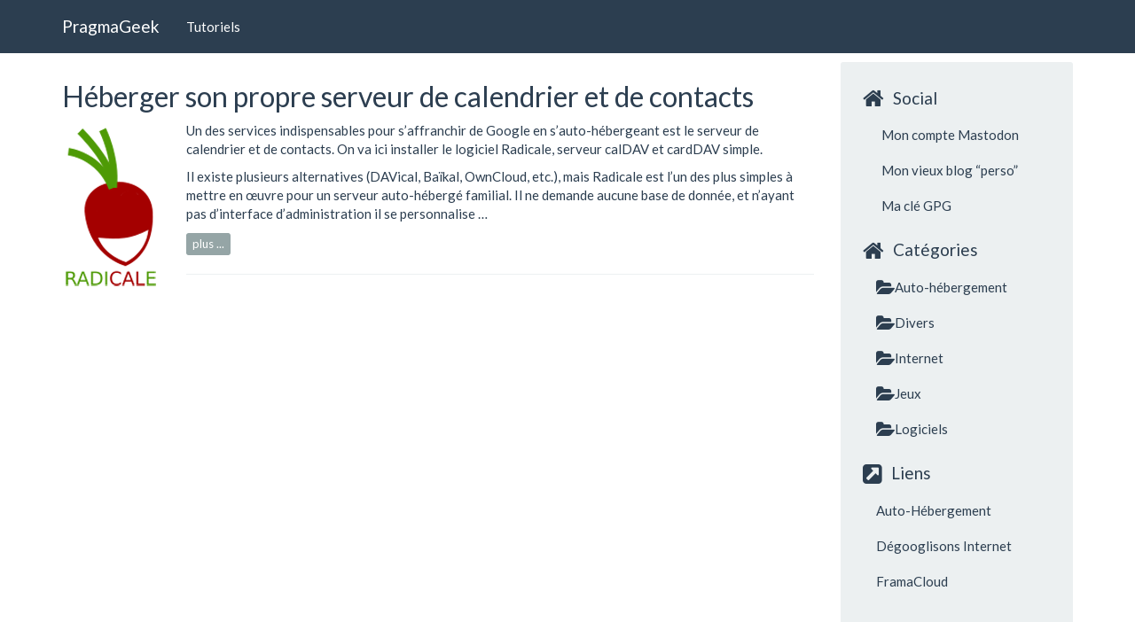

--- FILE ---
content_type: text/html
request_url: https://www.pragmageek.fr/tag/carnet-dadresse.html
body_size: 2421
content:
<!DOCTYPE html>
<html lang="fr" prefix="og: http://ogp.me/ns# fb: https://www.facebook.com/2008/fbml">
<head>
    <title>Carnet d'adresse - PragmaGeek</title>
    <!-- Using the latest rendering mode for IE -->
    <meta http-equiv="X-UA-Compatible" content="IE=edge">
    <meta charset="utf-8">
    <meta name="viewport" content="width=device-width, initial-scale=1.0">


    <link href="https://www.pragmageek.fr/images/theme/pragmageek-favicon.png" rel="icon">


    <meta name="author" content="vetetix" />
    <meta name="keywords" content="Carnet d'adresse" />

    <!-- Open Graph tags -->
        <meta property="og:site_name" content="PragmaGeek" />
        <meta property="og:type" content="website"/>
        <meta property="og:title" content="PragmaGeek"/>
        <meta property="og:url" content="https://www.pragmageek.fr"/>
        <meta property="og:description" content="PragmaGeek"/>



    <!-- Bootstrap -->
        <link rel="stylesheet" href="https://www.pragmageek.fr/theme/css/bootstrap.flatly.min.css" type="text/css"/>
    <link href="https://www.pragmageek.fr/theme/css/font-awesome.min.css" rel="stylesheet">

    <link href="https://www.pragmageek.fr/theme/css/pygments/native.css" rel="stylesheet">
        <link href="https://www.pragmageek.fr/theme/css/typogrify.css" rel="stylesheet">
    <link rel="stylesheet" href="https://www.pragmageek.fr/theme/css/style.css" type="text/css"/>
        <link href="https://www.pragmageek.fr/static/custom.css" rel="stylesheet">

        <link href="https://www.pragmageek.fr/feeds/all.atom.xml" type="application/atom+xml" rel="alternate"
              title="PragmaGeek ATOM Feed"/>



</head>
<body>

<div class="navbar navbar-default navbar-fixed-top" role="navigation">
    <div class="container">
        <div class="navbar-header">
            <button type="button" class="navbar-toggle" data-toggle="collapse" data-target=".navbar-ex1-collapse">
                <span class="sr-only">Toggle navigation</span>
                <span class="icon-bar"></span>
                <span class="icon-bar"></span>
                <span class="icon-bar"></span>
            </button>
            <a href="https://www.pragmageek.fr/" class="navbar-brand">
PragmaGeek            </a>
        </div>
        <div class="collapse navbar-collapse navbar-ex1-collapse">
            <ul class="nav navbar-nav">
                         <li><a href="https://www.pragmageek.fr/pages/tutoriels/">
                             Tutoriels
                          </a></li>
            </ul>
            <ul class="nav navbar-nav navbar-right">
            </ul>
        </div>
        <!-- /.navbar-collapse -->
    </div>
</div> <!-- /.navbar -->

<!-- Banner -->
<!-- End Banner -->

<!-- Content Container -->
<div class="container">
    <div class="row">
        <div class="col-sm-9">
            <article>
                <h2><a href="https://www.pragmageek.fr/2015/08/serveur-calendrier-contacts/">Héberger son propre serveur de calendrier et de&nbsp;contacts</a></h2>
                <div class="summary"><p><img alt="Logo Radicale" class="left" src="https://www.pragmageek.fr/images/2015/radicale-logo.png" style="width: 110px; height: auto; max-width: 100%;"/>Un des services indispensables pour s’affranchir de Google en s’auto-hébergeant est le serveur de calendrier et de contacts. On va ici installer le logiciel Radicale, serveur calDAV et cardDAV simple.</p>
<p>Il existe plusieurs alternatives (DAVical, Baïkal, OwnCloud, etc.), mais Radicale est l’un des plus simples à mettre en œuvre pour un serveur auto-hébergé familial. Il ne demande aucune base de donnée, et n’ayant pas d’interface d’administration il se personnalise …</p>
                    <a class="btn btn-default btn-xs" href="https://www.pragmageek.fr/2015/08/serveur-calendrier-contacts/">plus ...</a>
                </div>
            </article>
            <hr/>

        </div>
        <div class="col-sm-3" id="sidebar">
            <aside>
<!-- Sidebar -->
<section class="well well-sm">
  <ul class="list-group list-group-flush">

<!-- Sidebar/Social -->
<li class="list-group-item">
  <h4><i class="fa fa-home fa-lg"></i><span class="icon-label">Social</span></h4>
  <ul class="list-group" id="social">
    <li class="list-group-item"><a href="https://mamot.fr/@vetetix"><i class="fa fa-mon-compte-mastodon-square fa-lg"></i> Mon compte Mastodon</a></li>
    <li class="list-group-item"><a href="http://blog.arnoux.lu"><i class="fa fa-mon-vieux-blog-“perso”-square fa-lg"></i> Mon vieux blog “perso”</a></li>
    <li class="list-group-item"><a href="/static/3BB1E987.asc"><i class="fa fa-ma-clé-gpg-square fa-lg"></i> Ma clé GPG</a></li>
  </ul>
</li>
<!-- End Sidebar/Social -->

<!-- Sidebar/Categories -->
<li class="list-group-item">
  <h4><i class="fa fa-home fa-lg"></i><span class="icon-label">Catégories</span></h4>
  <ul class="list-group" id="categories">
    <li class="list-group-item">
      <a href="https://www.pragmageek.fr/category/auto-hebergement.html"><i class="fa fa-folder-open fa-lg"></i>Auto-hébergement</a>
    </li>
    <li class="list-group-item">
      <a href="https://www.pragmageek.fr/category/divers.html"><i class="fa fa-folder-open fa-lg"></i>Divers</a>
    </li>
    <li class="list-group-item">
      <a href="https://www.pragmageek.fr/category/internet.html"><i class="fa fa-folder-open fa-lg"></i>Internet</a>
    </li>
    <li class="list-group-item">
      <a href="https://www.pragmageek.fr/category/jeux.html"><i class="fa fa-folder-open fa-lg"></i>Jeux</a>
    </li>
    <li class="list-group-item">
      <a href="https://www.pragmageek.fr/category/logiciels.html"><i class="fa fa-folder-open fa-lg"></i>Logiciels</a>
    </li>
  </ul>
</li>
<!-- End Sidebar/Categories -->

<!-- Sidebar/Links -->
<li class="list-group-item">
  <h4><i class="fa fa-external-link-square fa-lg"></i><span class="icon-label">Liens</span></h4>
  <ul class="list-group" id="links">
    <li class="list-group-item">
      <a href="http://www.auto-hebergement.fr/" target="_blank">Auto-Hébergement</a>
    </li>
    <li class="list-group-item">
      <a href="http://degooglisons-internet.org/" target="_blank">Dégooglisons Internet</a>
    </li>
    <li class="list-group-item">
      <a href="http://framacloud.org/" target="_blank">FramaCloud</a>
    </li>
  </ul>
</li>
<!-- End Sidebar/Links -->
  </ul>
</section>
<!-- End Sidebar -->            </aside>
        </div>
    </div>
</div>
<!-- End Content Container -->

<footer>
   <div class="container">
      <hr>
      <div class="row">
         <div class="col-xs-10">&copy; 2020 vetetix
            &middot; Propulsé par <a href="https://github.com/getpelican/pelican-themes/tree/master/pelican-bootstrap3" target="_blank">pelican-bootstrap3</a>,
            <a href="http://docs.getpelican.com/" target="_blank">Pelican</a>,
            <a href="http://getbootstrap.com" target="_blank">Bootstrap</a>                <p><small>  <a rel="license" href="https://creativecommons.org/licenses/by/4.0/deed.fr"><img alt="Creative Commons License" style="border-width:0" src="//i.creativecommons.org/l/by/4.0/80x15.png" /></a>
    Contenu
  sous license <a rel="license" href="https://creativecommons.org/licenses/by/4.0/deed.fr">Creative Commons Attribution 4.0 International License</a>, sauf indication contraire.
</small></p>
         </div>
         <div class="col-xs-2"><p class="pull-right"><i class="fa fa-arrow-up"></i> <a href="#">Retour en haut</a></p></div>
      </div>
   </div>
</footer>
<script src="https://www.pragmageek.fr/theme/js/jquery.min.js"></script>

<!-- Include all compiled plugins (below), or include individual files as needed -->
<script src="https://www.pragmageek.fr/theme/js/bootstrap.min.js"></script>

<!-- Enable responsive features in IE8 with Respond.js (https://github.com/scottjehl/Respond) -->
<script src="https://www.pragmageek.fr/theme/js/respond.min.js"></script>




</body>
</html>

--- FILE ---
content_type: text/css
request_url: https://www.pragmageek.fr/static/custom.css
body_size: 315
content:
img.right, figure.right {float: right; margin: 0 0 2em 2em;}
img.left, figure.left {
    float: left; 
    margin: 0 2em 2em 0;
    max-width: 128px !important;
    height: auto !important;
}

.post-info .published i, .post-info .author i, .post-info .category i, .post-info .tags i {
    margin-right: 5px;
}

.post-info .author i, .post-info .category i {
    margin-left: 15px;
}

div.toc {
    float: right;
    margin-top: 5px;
    margin-left: 10px;
    margin-bottom: 5px;
    border-left: thick solid #ECF0F1;
    border-bottom: thick solid #ECF0F1;
}

div.toc > span.toctitle {
    font-size: 20px;
    position: relative;
    left: 24px;
}

h1, h2, h3 {
    clear: both;
}
